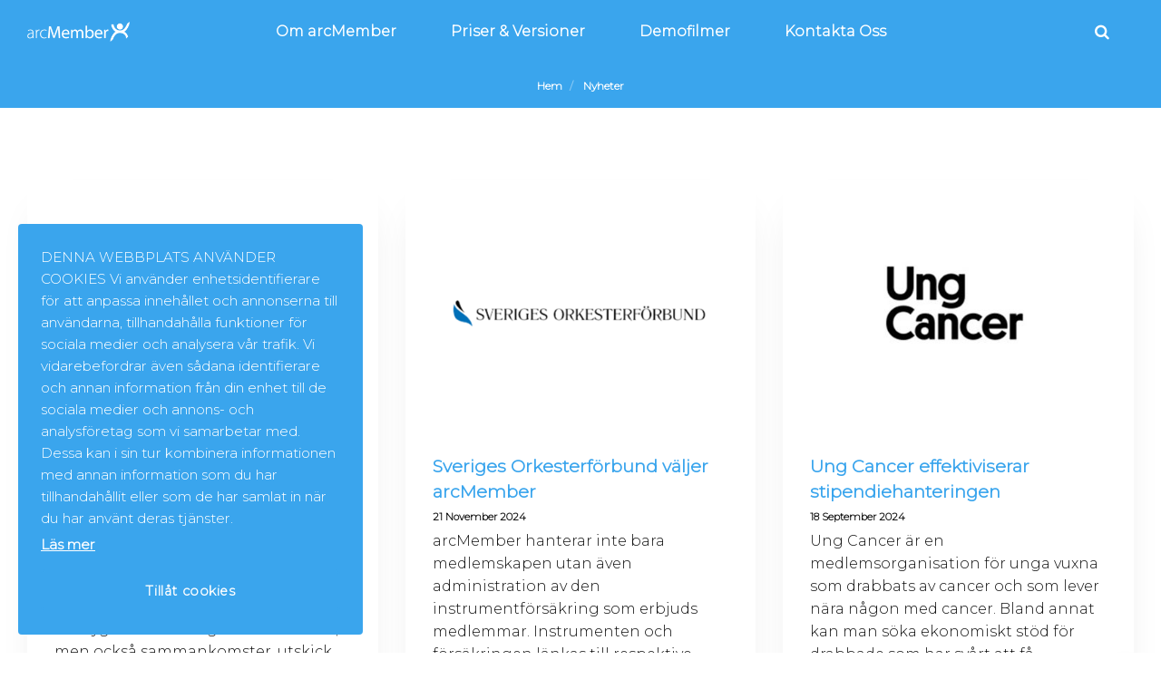

--- FILE ---
content_type: text/html; charset=utf-8
request_url: https://arcmember.se/nyheter/
body_size: 37065
content:


<!DOCTYPE html>
<html lang="en">
<head>
    <link rel="preload" href="/ig-assets/fonts/fontawesome-webfont.woff2?v=4.7.0" as="font" type="font/woff2" crossorigin>
    <link href="https://fonts.googleapis.com/css2?family=Montserrat:wght@200;300&display=swap" rel="stylesheet">
    <link href="/DependencyHandler.axd?s=[base64]&amp;t=Css&amp;cdv=2082085861" type="text/css" rel="stylesheet"/>
    <link href="/css/generated-themes/ig-theme-zRzyYmnbaUiWx4sIzRXZBA.css?v=070920211327" type="text/css" rel="stylesheet">

    

    
<meta charset="utf-8">
<meta http-equiv="x-ua-compatible" content="ie=edge">
<meta name="viewport" content="width=device-width, initial-scale=1">

<title>Nyheter</title>
<meta name="description" content="Medlemsregister f&#246;r f&#246;reningar eller organisationer">

<meta property="og:title" content="Nyheter" />
<meta property="og:type" content="website" />
<meta property="og:description" content="Medlemsregister f&#246;r f&#246;reningar eller organisationer" />
<meta property="og:url" content="https://arcmember.se/nyheter/">
<meta name="twitter:card" content="summary_large_image">

    <meta name="twitter:site" content="@arcMember">
    
<meta name="twitter:title" content="Nyheter">
<meta name="twitter:description" content="Medlemsregister f&#246;r f&#246;reningar eller organisationer">

    <meta property="og:image" content="https://arcmember.se/media/zupheja4/android-chrome-192x192.png?upscale=false&width=1200" />
    <meta name="twitter:image" content="https://arcmember.se/media/zupheja4/android-chrome-192x192.png?upscale=false&width=1200">

    <meta name="og:site_name" content="arcMember" />
    <meta name="og:email" content="info@westarc.se" />


    <meta name="og:phone_number" content="08-522 094 50" />

    <link rel="apple-touch-icon" sizes="57x57" href="/media/zupheja4/android-chrome-192x192.png?anchor=center&amp;mode=crop&amp;width=57&amp;height=57&amp;rnd=132749820706900000">
    <link rel="apple-touch-icon" sizes="60x60" href="/media/zupheja4/android-chrome-192x192.png?anchor=center&amp;mode=crop&amp;width=60&amp;height=60&amp;rnd=132749820706900000">
    <link rel="apple-touch-icon" sizes="72x72" href="/media/zupheja4/android-chrome-192x192.png?anchor=center&amp;mode=crop&amp;width=72&amp;height=72&amp;rnd=132749820706900000">
    <link rel="apple-touch-icon" sizes="76x76" href="/media/zupheja4/android-chrome-192x192.png?anchor=center&amp;mode=crop&amp;width=76&amp;height=76&amp;rnd=132749820706900000">
    <link rel="apple-touch-icon" sizes="114x114" href="/media/zupheja4/android-chrome-192x192.png?anchor=center&amp;mode=crop&amp;width=114&amp;height=114&amp;rnd=132749820706900000">
    <link rel="apple-touch-icon" sizes="120x120" href="/media/zupheja4/android-chrome-192x192.png?anchor=center&amp;mode=crop&amp;width=120&amp;height=120&amp;rnd=132749820706900000">
    <link rel="apple-touch-icon" sizes="144x144" href="/media/zupheja4/android-chrome-192x192.png?anchor=center&amp;mode=crop&amp;width=144&amp;height=144&amp;rnd=132749820706900000">
    <link rel="apple-touch-icon" sizes="152x152" href="/media/zupheja4/android-chrome-192x192.png?anchor=center&amp;mode=crop&amp;width=152&amp;height=152&amp;rnd=132749820706900000">
    <link rel="apple-touch-icon" sizes="180x180" href="/media/zupheja4/android-chrome-192x192.png?anchor=center&amp;mode=crop&amp;width=180&amp;height=180&amp;rnd=132749820706900000">
    <link rel="icon" type="image/png" sizes="192x192" href="/media/ojadvizl/arcmember_desktopicon_32x32.png?anchor=center&amp;mode=crop&amp;width=192&amp;height=192&amp;rnd=132754946579570000">
    <link rel="icon" type="image/png" sizes="32x32" href="/media/ojadvizl/arcmember_desktopicon_32x32.png?anchor=center&amp;mode=crop&amp;width=32&amp;height=32&amp;rnd=132754946579570000">
    <link rel="icon" type="image/png" sizes="96x96" href="/media/ojadvizl/arcmember_desktopicon_32x32.png?anchor=center&amp;mode=crop&amp;width=96&amp;height=96&amp;rnd=132754946579570000">
    <link rel="icon" type="image/png" sizes="16x16" href="/media/ojadvizl/arcmember_desktopicon_32x32.png?anchor=center&amp;mode=crop&amp;width=16&amp;height=16&amp;rnd=132754946579570000">
    <meta name="msapplication-TileColor" content="#FFFFFF">
    <meta name="msapplication-TileImage" content="/media/ojadvizl/arcmember_desktopicon_32x32.png?anchor=center&amp;mode=crop&amp;width=144&amp;height=144&amp;rnd=132754946579570000">




        <script>
            (function(w,d,s,l,i){w[l]=w[l]||[];w[l].push({'gtm.start':
            new Date().getTime(),event:'gtm.js'});var f=d.getElementsByTagName(s)[0],
            j=d.createElement(s),dl=l!='dataLayer'?'&l='+l:'';j.async=true;j.src=
            'https://www.googletagmanager.com/gtm.js?id='+i+dl;f.parentNode.insertBefore(j,f);
            })(window,document,'script','dataLayer','GTM-PVM8MC9');
        </script>


    <script>window.MSInputMethodContext && document.documentMode && document.write('<script src="/scripts/lib/ie11CustomProperties.js"><\x2fscript>');</script>
</head>
<body class="page-loading " data-siteid="1297" data-culture="en-US">

    <a href="#content" class="button skip-link">Hoppa till huvudinneh&#229;ll</a>
    
    <div class="io-hook"></div>


<header class="top top--dark top--big-width  top--navigation-center">
	<div class="top-inner">
	    
	    <div class="top__left">
    		<a href="/" class="logo logo--on-light" title="arcMember">
    			<img src="/media/ybhlgitu/arcmember_neg.png" alt="arcMember">
    		</a>
    		<a href="/" class="logo logo--on-dark" title="arcMember">
    			<img src="/media/ybhlgitu/arcmember_neg.png" alt="arcMember">
    		</a>
		</div>

		
<div class="top__middle">
    <nav class="main-nav main-nav--main">
        <ul class="main-nav__ul main-nav__ul--first">
                <li class="main-nav__li main-nav__li--contact">
                    <a href="tel:08-522 094 50" class="main-nav__a">
                        <i class="fa fa-phone" aria-hidden="true"></i> 08-522 094 50
                    </a>
                </li>
                            <li class="main-nav__li main-nav__li--contact">
                    <a href="mailto:info@westarc.se" class="main-nav__a">
                        <i class="fa fa-envelope" aria-hidden="true"></i> info@westarc.se
                    </a>
                </li>

                        <li class="main-nav__li ">
                                <a class="main-nav__a" href="/om-arcmember/">Om arcMember</a>
                        </li>
                        <li class="main-nav__li ">
                                <a class="main-nav__a" href="/priser-versioner/">Priser &amp; Versioner</a>
                        </li>
                        <li class="main-nav__li ">
                                <a class="main-nav__a" href="/demofilmer/">Demofilmer</a>
                        </li>
                        <li class="main-nav__li ">
                                <a class="main-nav__a" href="/kontakta-oss/">Kontakta Oss</a>
                        </li>


            

            

        </ul>

    </nav>
</div>

<div class="top__right hide--m">
    <nav class="main-nav main-nav--side">
        <ul class="main-nav__ul main-nav__ul--first">
                <li class="main-nav__li toggle-search">
                    <a class="main-nav__a" href="#" title="S&#246;k" aria-label="search">
                        <i class="fa fa-search" aria-hidden="true"></i>
                    </a>
                </li>

            

            
        </ul>

    </nav>
</div>





		
		<nav class="mobile-actions">
			<ul>
    				<li class="toggle-search">
    				    <a href="#" title="S&#246;k">
    				        <i class="fa fa-search" aria-hidden="true"></i>
    				    </a>
    				</li>
				<li>
				    <button class="hamburger" type="button" aria-label="Show navigation">
            		  <span class="hamburger-box">
            		    <span class="hamburger-inner"></span>
            		  </span>
            		</button>
				</li>
			</ul>
		</nav>
		
		
	</div>
</header>

    <main id="content">
        





<div class="block breadcrumbs-block theme-bg light-color">

	<div class="container container--small">
		<div class="row">
			<div class="col-100">

				<nav aria-label="Breadcrumb">
					<ul class="breadcrumbs breadcrumbs--center" itemscope itemtype="http://schema.org/BreadcrumbList">
    						<li itemprop="itemListElement" itemscope itemtype="https://schema.org/ListItem">
                                <a itemprop="item" href="/">
                                    <span itemprop="name">Hem</span>
                                </a>
                                <meta itemprop="position" content="1" />
                            </li>
						<li itemprop="itemListElement" itemscope itemtype="https://schema.org/ListItem">
                            <a itemprop="item" href="/nyheter/">
                                <span itemprop="name">Nyheter</span>
                            </a>
                            <meta itemprop="position" content="2" />
                        </li>
                        
					</ul>
				</nav>

			</div>
		</div>
	</div>

</div>


<section class="block feed gray-bg">

    <div class="container">

        <div class="row row--center box-wrap">

                <div class="col-33 col-s-100">
                    <article class="box">
                            <div class="box__image">
                                <a href="/nyheter/noaks-ark/" title="Vi v&#228;lkomnar Noaks Ark" tabindex="-1">
                                    <img class="lazyload"
                                         src="/media/gixpdrin/logo.jpg?anchor=center&amp;mode=crop&amp;quality=80&amp;width=10&amp;height=7&amp;rnd=133799621048700000"
                                         data-sizes="auto"
                                         data-srcset="/media/gixpdrin/logo.jpg?anchor=center&amp;mode=crop&amp;quality=80&amp;width=300&amp;height=210&amp;rnd=133799621048700000 300w,
                                	    /media/gixpdrin/logo.jpg?anchor=center&amp;mode=crop&amp;quality=80&amp;width=500&amp;height=350&amp;rnd=133799621048700000 500w,
                                	    /media/gixpdrin/logo.jpg?anchor=center&amp;mode=crop&amp;quality=80&amp;width=1000&amp;height=700&amp;rnd=133799621048700000 1000w"
                                         alt="Vi v&#228;lkomnar Noaks Ark">
                                </a>
                            </div>
                        <div class="box__text">
                            <h3 class="h5"><a title="Vi v&#228;lkomnar Noaks Ark" href="/nyheter/noaks-ark/">Vi v&#228;lkomnar Noaks Ark</a></h3>
                                <div class="box__meta">
                                     19 December 2024
                                </div>
                            <p>Att Noaks Ark valt arcMember &#228;r ytterligare ett kvitto p&#229; att arcMember &#228;r en av de ledande systemen f&#246;r id&#233;ella organisationer. Vi ser fram emot att kunna erbjuda ett komplett verktyg f&#246;r hantering av medlemmar, men ocks&#229; sammankomster, utskick och medlemsportal.</p>
                        </div>
                    </article>
                </div>
                <div class="col-33 col-s-100">
                    <article class="box">
                            <div class="box__image">
                                <a href="/nyheter/sveriges-orkesterforbund-valjer-arcmember/" title="Sveriges Orkesterf&#246;rbund v&#228;ljer arcMember" tabindex="-1">
                                    <img class="lazyload"
                                         src="/media/o5hbzic1/logo_with_padding.png?anchor=center&amp;mode=crop&amp;quality=80&amp;width=10&amp;height=7&amp;rnd=133799614489930000"
                                         data-sizes="auto"
                                         data-srcset="/media/o5hbzic1/logo_with_padding.png?anchor=center&amp;mode=crop&amp;quality=80&amp;width=300&amp;height=210&amp;rnd=133799614489930000 300w,
                                	    /media/o5hbzic1/logo_with_padding.png?anchor=center&amp;mode=crop&amp;quality=80&amp;width=500&amp;height=350&amp;rnd=133799614489930000 500w,
                                	    /media/o5hbzic1/logo_with_padding.png?anchor=center&amp;mode=crop&amp;quality=80&amp;width=1000&amp;height=700&amp;rnd=133799614489930000 1000w"
                                         alt="Sveriges Orkesterf&#246;rbund v&#228;ljer arcMember">
                                </a>
                            </div>
                        <div class="box__text">
                            <h3 class="h5"><a title="Sveriges Orkesterf&#246;rbund v&#228;ljer arcMember" href="/nyheter/sveriges-orkesterforbund-valjer-arcmember/">Sveriges Orkesterf&#246;rbund v&#228;ljer arcMember</a></h3>
                                <div class="box__meta">
                                     21 November 2024
                                </div>
                            <p>arcMember hanterar inte bara medlemskapen utan &#228;ven administration av den instrumentf&#246;rs&#228;kring som erbjuds medlemmar.&#160;Instrumenten och f&#246;rs&#228;kringen l&#228;nkas till respektive medlem.  Den h&#228;r m&#246;jligheten, att kunna hantera relaterade objekt s&#229;som instrument och f&#246;rs&#228;kringar i det h&#228;r fallet &#228;r ytterligare ett exempel p&#229; flexibiliteten i arcMember.</p>
                        </div>
                    </article>
                </div>
                <div class="col-33 col-s-100">
                    <article class="box">
                            <div class="box__image">
                                <a href="/nyheter/ung-cancer/" title="Ung Cancer effektiviserar stipendiehanteringen" tabindex="-1">
                                    <img class="lazyload"
                                         src="/media/ql2hhtvw/ung-cancer-new-small.jpg?anchor=center&amp;mode=crop&amp;quality=80&amp;width=10&amp;height=7&amp;rnd=133367489936900000"
                                         data-sizes="auto"
                                         data-srcset="/media/ql2hhtvw/ung-cancer-new-small.jpg?anchor=center&amp;mode=crop&amp;quality=80&amp;width=300&amp;height=210&amp;rnd=133367489936900000 300w,
                                	    /media/ql2hhtvw/ung-cancer-new-small.jpg?anchor=center&amp;mode=crop&amp;quality=80&amp;width=500&amp;height=350&amp;rnd=133367489936900000 500w,
                                	    /media/ql2hhtvw/ung-cancer-new-small.jpg?anchor=center&amp;mode=crop&amp;quality=80&amp;width=1000&amp;height=700&amp;rnd=133367489936900000 1000w"
                                         alt="Ung Cancer effektiviserar stipendiehanteringen">
                                </a>
                            </div>
                        <div class="box__text">
                            <h3 class="h5"><a title="Ung Cancer effektiviserar stipendiehanteringen" href="/nyheter/ung-cancer/">Ung Cancer effektiviserar stipendiehanteringen</a></h3>
                                <div class="box__meta">
                                     18 September 2024
                                </div>
                            <p>Ung Cancer &#228;r en medlemsorganisation f&#246;r unga vuxna som drabbats av cancer och som lever n&#228;ra n&#229;gon med cancer. Bland annat kan man s&#246;ka ekonomiskt st&#246;d f&#246;r drabbade som har sv&#229;rt att f&#229; ekonomin att g&#229; ihop. 

arcMember kan hantera mer komplexa ans&#246;kningsf&#246;rfarande som involverar signering med Bank ID, attestering etc.</p>
                        </div>
                    </article>
                </div>
                <div class="col-33 col-s-100">
                    <article class="box">
                            <div class="box__image">
                                <a href="/nyheter/afasi/" title="Vi v&#228;lkomnar Afasi-f&#246;rbundet.&#160;" tabindex="-1">
                                    <img class="lazyload"
                                         src="/media/5pffayoz/afasi_arcmember_website.png?anchor=center&amp;mode=crop&amp;quality=80&amp;width=10&amp;height=7&amp;rnd=133367488446100000"
                                         data-sizes="auto"
                                         data-srcset="/media/5pffayoz/afasi_arcmember_website.png?anchor=center&amp;mode=crop&amp;quality=80&amp;width=300&amp;height=210&amp;rnd=133367488446100000 300w,
                                	    /media/5pffayoz/afasi_arcmember_website.png?anchor=center&amp;mode=crop&amp;quality=80&amp;width=500&amp;height=350&amp;rnd=133367488446100000 500w,
                                	    /media/5pffayoz/afasi_arcmember_website.png?anchor=center&amp;mode=crop&amp;quality=80&amp;width=1000&amp;height=700&amp;rnd=133367488446100000 1000w"
                                         alt="Vi v&#228;lkomnar Afasi-f&#246;rbundet.&#160;">
                                </a>
                            </div>
                        <div class="box__text">
                            <h3 class="h5"><a title="Vi v&#228;lkomnar Afasi-f&#246;rbundet.&#160;" href="/nyheter/afasi/">Vi v&#228;lkomnar Afasi-f&#246;rbundet.&#160;</a></h3>
                                <div class="box__meta">
                                     19 April 2023
                                </div>
                            <p>Efter en noggrann upphandling d&#228;r funktionalitet, anv&#228;ndarv&#228;nlighet och kostnad v&#228;gts samman, s&#229; landade valet f&#246;r Afasi-f&#246;rbundet p&#229; arcMember som nytt medlemssystem. Vi &#228;r naturligtvis v&#228;ldigt glada och ser fram emot ett fint och l&#229;ngvarigt samarbete med ytterligare en patientorganisation.</p>
                        </div>
                    </article>
                </div>
                <div class="col-33 col-s-100">
                    <article class="box">
                            <div class="box__image">
                                <a href="/nyheter/manadsgivare/" title="M&#229;nadsgivare via Autogiro" tabindex="-1">
                                    <img class="lazyload"
                                         src="/media/eazbzktj/manadsgivare.png?anchor=center&amp;mode=crop&amp;quality=80&amp;width=10&amp;height=7&amp;rnd=133165337449800000"
                                         data-sizes="auto"
                                         data-srcset="/media/eazbzktj/manadsgivare.png?anchor=center&amp;mode=crop&amp;quality=80&amp;width=300&amp;height=210&amp;rnd=133165337449800000 300w,
                                	    /media/eazbzktj/manadsgivare.png?anchor=center&amp;mode=crop&amp;quality=80&amp;width=500&amp;height=350&amp;rnd=133165337449800000 500w,
                                	    /media/eazbzktj/manadsgivare.png?anchor=center&amp;mode=crop&amp;quality=80&amp;width=1000&amp;height=700&amp;rnd=133165337449800000 1000w"
                                         alt="M&#229;nadsgivare via Autogiro">
                                </a>
                            </div>
                        <div class="box__text">
                            <h3 class="h5"><a title="M&#229;nadsgivare via Autogiro" href="/nyheter/manadsgivare/">M&#229;nadsgivare via Autogiro</a></h3>
                                <div class="box__meta">
                                     26 December 2022
                                </div>
                            <p>V&#229;rt f&#228;rdiga formul&#228;r f&#246;r att registrera sig som m&#229;nadsgivare l&#228;gger ni enkelt p&#229; er hemsida. I formul&#228;ret v&#228;ljer man belopp, anger sina uppgifter samt ger sitt medgivande f&#246;r Autogiro via BankID. arcMember sk&#246;ter sj&#228;lv dragningarna via Bankgirot varje m&#229;nad.&#160;</p>
                        </div>
                    </article>
                </div>
                <div class="col-33 col-s-100">
                    <article class="box">
                            <div class="box__image">
                                <a href="/nyheter/gavobevis/" title="Flexibel l&#246;sning till anpassade g&#229;vobevis" tabindex="-1">
                                    <img class="lazyload"
                                         src="/media/k10czayx/givande.png?anchor=center&amp;mode=crop&amp;quality=80&amp;width=10&amp;height=7&amp;rnd=133165346850000000"
                                         data-sizes="auto"
                                         data-srcset="/media/k10czayx/givande.png?anchor=center&amp;mode=crop&amp;quality=80&amp;width=300&amp;height=210&amp;rnd=133165346850000000 300w,
                                	    /media/k10czayx/givande.png?anchor=center&amp;mode=crop&amp;quality=80&amp;width=500&amp;height=350&amp;rnd=133165346850000000 500w,
                                	    /media/k10czayx/givande.png?anchor=center&amp;mode=crop&amp;quality=80&amp;width=1000&amp;height=700&amp;rnd=133165346850000000 1000w"
                                         alt="Flexibel l&#246;sning till anpassade g&#229;vobevis">
                                </a>
                            </div>
                        <div class="box__text">
                            <h3 class="h5"><a title="Flexibel l&#246;sning till anpassade g&#229;vobevis" href="/nyheter/gavobevis/">Flexibel l&#246;sning till anpassade g&#229;vobevis</a></h3>
                                <div class="box__meta">
                                     16 December 2022
                                </div>
                            <p>Vi kan nu skicka g&#229;vobevis digitalt s&#229;v&#228;l som postalt med automatik d&#229; ni f&#229;r in g&#229;vor via v&#229;ra varianter p&#229; g&#229;voformul&#228;r. Vi har ocks&#229; olika l&#246;sningar p&#229; g&#229;vobevis kopplade till kampanjer - kontakta oss s&#229; kan vi f&#246;resl&#229; en l&#246;sning!</p>
                        </div>
                    </article>
                </div>
                <div class="col-33 col-s-100">
                    <article class="box">
                            <div class="box__image">
                                <a href="/nyheter/spar/" title="Ha korrekta personuppgifter om era medlemmar" tabindex="-1">
                                    <img class="lazyload"
                                         src="/media/cydjsz3c/afasi-logotype2.png?anchor=center&amp;mode=crop&amp;quality=80&amp;width=10&amp;height=7&amp;rnd=133265503165470000"
                                         data-sizes="auto"
                                         data-srcset="/media/cydjsz3c/afasi-logotype2.png?anchor=center&amp;mode=crop&amp;quality=80&amp;width=300&amp;height=210&amp;rnd=133265503165470000 300w,
                                	    /media/cydjsz3c/afasi-logotype2.png?anchor=center&amp;mode=crop&amp;quality=80&amp;width=500&amp;height=350&amp;rnd=133265503165470000 500w,
                                	    /media/cydjsz3c/afasi-logotype2.png?anchor=center&amp;mode=crop&amp;quality=80&amp;width=1000&amp;height=700&amp;rnd=133265503165470000 1000w"
                                         alt="Ha korrekta personuppgifter om era medlemmar">
                                </a>
                            </div>
                        <div class="box__text">
                            <h3 class="h5"><a title="Ha korrekta personuppgifter om era medlemmar" href="/nyheter/spar/">Ha korrekta personuppgifter om era medlemmar</a></h3>
                                <div class="box__meta">
                                     08 December 2022
                                </div>
                            <p>F&#246;r m&#229;nga f&#246;reningar &#228;r korrekta personuppgifter till sina medlemmar viktigt. Eftersom arcMember st&#246;djer s&#229;v&#228;l export av uppgifter till SPAR f&#246;r uppdatering och &#228;ven import av returfilen fr&#229;n SPAR s&#229; blir uppdateringen v&#228;ldigt smidig. </p>
                        </div>
                    </article>
                </div>
                <div class="col-33 col-s-100">
                    <article class="box">
                            <div class="box__image">
                                <a href="/nyheter/gavoforbattringar/" title="F&#246;rb&#228;ttrad g&#229;vohantering" tabindex="-1">
                                    <img class="lazyload"
                                         src="/media/cybllmdm/g&#229;va.jpg?anchor=center&amp;mode=crop&amp;quality=80&amp;width=10&amp;height=7&amp;rnd=132749846094030000"
                                         data-sizes="auto"
                                         data-srcset="/media/cybllmdm/g&#229;va.jpg?anchor=center&amp;mode=crop&amp;quality=80&amp;width=300&amp;height=210&amp;rnd=132749846094030000 300w,
                                	    /media/cybllmdm/g&#229;va.jpg?anchor=center&amp;mode=crop&amp;quality=80&amp;width=500&amp;height=350&amp;rnd=132749846094030000 500w,
                                	    /media/cybllmdm/g&#229;va.jpg?anchor=center&amp;mode=crop&amp;quality=80&amp;width=1000&amp;height=700&amp;rnd=132749846094030000 1000w"
                                         alt="F&#246;rb&#228;ttrad g&#229;vohantering">
                                </a>
                            </div>
                        <div class="box__text">
                            <h3 class="h5"><a title="F&#246;rb&#228;ttrad g&#229;vohantering" href="/nyheter/gavoforbattringar/">F&#246;rb&#228;ttrad g&#229;vohantering</a></h3>
                                <div class="box__meta">
                                     01 September 2021
                                </div>
                            <p>Nu har vi lyft g&#229;vohanteringen i arcMember med flera efterfr&#229;gade f&#246;rb&#228;ttringar. </p>
                        </div>
                    </article>
                </div>
                <div class="col-33 col-s-100">
                    <article class="box">
                            <div class="box__image">
                                <a href="/nyheter/nya-funktioner-i-eventmodulen/" title="Nya funktioner i Eventmodulen" tabindex="-1">
                                    <img class="lazyload"
                                         src="/media/tqndoceo/konferens.jpg?anchor=center&amp;mode=crop&amp;quality=80&amp;width=10&amp;height=7&amp;rnd=132749857086930000"
                                         data-sizes="auto"
                                         data-srcset="/media/tqndoceo/konferens.jpg?anchor=center&amp;mode=crop&amp;quality=80&amp;width=300&amp;height=210&amp;rnd=132749857086930000 300w,
                                	    /media/tqndoceo/konferens.jpg?anchor=center&amp;mode=crop&amp;quality=80&amp;width=500&amp;height=350&amp;rnd=132749857086930000 500w,
                                	    /media/tqndoceo/konferens.jpg?anchor=center&amp;mode=crop&amp;quality=80&amp;width=1000&amp;height=700&amp;rnd=132749857086930000 1000w"
                                         alt="Nya funktioner i Eventmodulen">
                                </a>
                            </div>
                        <div class="box__text">
                            <h3 class="h5"><a title="Nya funktioner i Eventmodulen" href="/nyheter/nya-funktioner-i-eventmodulen/">Nya funktioner i Eventmodulen</a></h3>
                                <div class="box__meta">
                                     19 July 2021
                                </div>
                            <p>Nu st&#246;ds &#228;ven gruppanm&#228;lan i anm&#228;lningsformul&#228;ret kopplat till ett event. Dessutom kan man ange om eventet ska kr&#228;va aktivt medlemskap eller vara &#246;ppet &#228;ven f&#246;r icke-medlemmar. 

</p>
                        </div>
                    </article>
                </div>
        </div>

    </div>

        <div class="text-center">
            <ul class="pager">
                    <li class="selected"><a title="Go to page 1" href="/nyheter/?page=1">1</a></li>
                    <li class=""><a title="Go to page 2" href="/nyheter/?page=2">2</a></li>
            </ul>
        </div>
</section>
    </main>
    


<footer class="footer footer--dark light-color">

        <div class="container container--standard footer-grid">
            <div class="row">
                
                    <div class="col-100 col-s-100">



<div class="footer-item footer-item--contact text-center" style="position:relative;bottom:60px;">

        <h2 class="h6">arcMember</h2>
    <address>
        <ul class="contact-list">
                <li>
                    <i class="fa fa-map-marker" aria-hidden="true"></i>
                    Hesselmans Torg 5, 131 54 Nacka
                </li>
                            <li>
                    <a href="tel:08-522 094 50"><i class="fa fa-phone" aria-hidden="true"></i> 08-522 094 50</a>
                </li>
                            <li>
                    <a href="mailto:info@westarc.se"><i class="fa fa-envelope" aria-hidden="true"></i> info@westarc.se</a>
                </li>
        </ul>
    </address>

</div>                        
                    </div>
                    <div class="col-100 col-s-100">



<div class="footer-item footer-item--social-links text-center">

    
    <ul class="social-nav" itemscope itemtype="http://schema.org/Organization" style="position:relative;bottom:30px;">
        <link itemprop="url" href="https://arcmember.se/nyheter/">
        
            <li><a itemprop="sameAs" href="https://www.facebook.com/arcMemberSoftware/" target="_blank" title="Facebook" rel="noopener"><i class="fa fa-facebook" aria-hidden="true"></i></a></li>
                    <li><a itemprop="sameAs" href="https://twitter.com/arcmember?lang=en" target="_blank" title="Twitter" rel="noopener"><i class="fa fa-twitter" aria-hidden="true"></i></a></li>
                            <li><a itemprop="sameAs" href="https://www.linkedin.com/company/westarc/about/" target="_blank" title="Linked In" rel="noopener"><i class="fa fa-linkedin" aria-hidden="true"></i></a></li>
                    <li><a itemprop="sameAs" href="https://www.youtube.com/channel/UCEaKlWeTkLt3FsqFNI_idMA" target="_blank" title="YouTube" rel="noopener"><i class="fa fa-youtube" aria-hidden="true"></i></a></li>
    </ul>
    
</div>                        
                    </div>
                    <div class="col-100 col-s-100">


<div class="line-break line-break--divider" 
        >
</div>                        
                    </div>
                
            </div>
        </div>

        <p class="footer__bottom-info">
            &#169; 2021 arcMember | Hesselmans Torg 5, 131 54 Nacka | Tel: 08-522 094 50 | E-post: info@westarc.se
        </p>
	
</footer>

<a href="#content" title="Scrolla till toppen" class="to-top to-top--white">
    <i class="fa fa-chevron-up" aria-hidden="true"></i>
    <span class="sr-only">Scrolla till toppen</span>
</a> 

    <div class="search" role="dialog" arial-label="S&#246;k">
    
    	<div class="search__stage">
    
            <form action="/search/" class="search__form">
                <label for="page-search-input" class="sr-only">S&#246;k</label>
                <i class="fa fa-search" aria-hidden="true"></i>
                <input type="text" autocomplete="off" name="search" id="page-search-input" required class="search__input" placeholder="S&#246;k p&#229; sidan...">
                <div class="search__loader"></div>

                <div class="search__autocomplete hide">

                    <div class="search__no-results hide">
                        Inga resultat hittades
                    </div>

                    <ul class="search__suggest">
                    </ul>
                    <button class="button button--block">Visa alla resultat <span class="search__result-count"></span></button>
                </div>
            </form>
    	</div>
    	
    	<button class="search__close" title="St&#228;ng (Esc)" tabindex="0"><i class="fa fa-times" aria-hidden="true"></i></button>
    
    </div>
    <button class="search-overlay"></button>


<div role="dialog" arial-label="Cookie Consent" class="cookie-consent cookie-consent--dark cookie-consent--float-left hide--important">
	<div class="cookie-consent__text">
		DENNA WEBBPLATS ANV&#196;NDER COOKIES

Vi anv&#228;nder enhetsidentifierare f&#246;r att anpassa inneh&#229;llet och annonserna till anv&#228;ndarna, tillhandah&#229;lla funktioner f&#246;r sociala medier och analysera v&#229;r trafik. Vi vidarebefordrar &#228;ven s&#229;dana identifierare och annan information fr&#229;n din enhet till de sociala medier och annons- och analysf&#246;retag som vi samarbetar med. Dessa kan i sin tur kombinera informationen med annan information som du har tillhandah&#229;llit eller som de har samlat in n&#228;r du har anv&#228;nt deras tj&#228;nster.
    		<div class="cookie-consent__link">
    			<a target="_blank" href="/cookie-sida/" title="L&#228;s mer">L&#228;s mer</a>
    		</div>
	</div>
	<button class="button">Till&#229;t cookies</button>
</div>
    <div class="pswp" tabindex="-1" role="dialog" aria-hidden="true">
    <div class="pswp__bg"></div>
    <div class="pswp__scroll-wrap">
 
       <div class="pswp__container">
           <div class="pswp__item"></div>
           <div class="pswp__item"></div>
           <div class="pswp__item"></div>
        </div>
 
        <div class="pswp__ui pswp__ui--hidden">
            <div class="pswp__top-bar">
                <div class="pswp__counter"></div>
                <button class="pswp__button pswp__button--close" title="St&#228;ng (Esc)"></button>
                <button class="pswp__button pswp__button--share" title="Dela"></button>
                <button class="pswp__button pswp__button--fs" title="Helsk&#228;rm"></button>
                <button class="pswp__button pswp__button--zoom" title="Zoom"></button>
                <div class="pswp__preloader">
                    <div class="pswp__preloader__icn">
                      <div class="pswp__preloader__cut">
                        <div class="pswp__preloader__donut"></div>
                      </div>
                    </div>
                </div>
            </div>
            <div class="pswp__share-modal pswp__share-modal--hidden pswp__single-tap">
                <div class="pswp__share-tooltip"></div> 
            </div>
            <button class="pswp__button pswp__button--arrow--left" title="F&#246;reg&#229;ende (v&#228;nster pil)">
            </button>
            <button class="pswp__button pswp__button--arrow--right" title="N&#228;sta (h&#246;ger pil)">
            </button>
            <div class="pswp__caption">
                <div class="pswp__caption__center"></div>
            </div>
        </div>
    </div>
</div>

        <script async src="https://www.googletagmanager.com/gtag/js?id=UA-173536-9"></script>
        <script>
          window.dataLayer = window.dataLayer || [];
          function gtag(){dataLayer.push(arguments);}
          gtag('js', new Date());
          gtag('config', 'UA-173536-9');
        </script>

    <script type="application/ld+json">
        {
        "@context": "http://schema.org",
        "@type": "Organization",
        "url": "https://arcmember.se/"
            ,"name": "arcMember"
                    ,"logo": "https://www.arcmember.se/media/jomkowre/arcmember.png"

            ,"telephone":"08-522 094 50"
        }
    </script>

    <script src="/DependencyHandler.axd?s=[base64]&amp;t=Javascript&amp;cdv=2082085861" type="text/javascript"></script>
    

        <noscript>
            <iframe src="https://www.googletagmanager.com/ns.html?id=GTM-PVM8MC9" height="0" width="0" style="display:none;visibility:hidden"></iframe>
        </noscript>

    
</body>
</html>


--- FILE ---
content_type: text/css
request_url: https://arcmember.se/css/generated-themes/ig-theme-zRzyYmnbaUiWx4sIzRXZBA.css?v=070920211327
body_size: 1620
content:
:root{--white:#fff;--black:#000;--theme:#3AA5ED;--theme-rgb:58,165,237;--theme-darker:#0F67A2;--theme-contrast:#FFFFFF;--theme-alt:#2ECC71;--theme-alt-darker:#1C7B44;--heading-dark:#111111;--text-dark:#111111;--background-dark:#3AA5ED;--background-dark-lighter:#3FA7ED;--border-dark:rgba(0,0,0,0.08);--heading-light:#FFFFFF;--text-light:#FFFFFF;--background-light:#FFFFFF;--border-light:rgba(255,255,255,0.1);--selected-nav-item:#FFFFFF;--header-height:70px;--logo-padding:24px;--pre-top-height:30px;--top-combo-calc:calc(var(--header-height) + var(--pre-top-height));--navigation-padding:30px;--navigation-font-size:1rem;--navigation-font-weight:bold;--grid-width-small:850px;--grid-width:1300px;--grid-width-big:1600px;--grid-gutter:30px;--grid-gutter-half:calc(var(--grid-gutter) / 2);--button-border-radius:5px;--body-font:"Montserrat",sans-serif;--heading-font:"Montserrat",sans-serif;--font-size:1.1rem;--font-size-big:1.25rem;--font-size-small:0.75rem;--body-line-height:1.6;--font-size-h1:2.5rem;--font-size-h2:2.25rem;--font-size-h3:1.75rem;--font-size-h4:1.5rem;--font-size-h5:1.2rem;--font-size-h6:1rem;--hero-heading:3.75rem;--heading-line-height:1.5;--font-weight-normal:normal;--font-weight-light:300;--font-weight-bold:bold;--font-weight-bolder:bolder;--body-font-weight:normal;--heading-font-weight:bold;--text-big-font-weight:bold;--success:#2ecc71;--error:#e74c3c}@media only screen and (max-width:1200px){:root{--navigation-padding:15px}}@media only screen and (max-width:992px){:root{--header-height:50px;--grid-gutter:20px;--logo-padding:16px;--navigation-font-size:1rem}}@media only screen and (max-width:768px){:root{--grid-gutter:15px;--hero-heading:2.5rem}}@media only screen and (max-width:480px){:root{--grid-gutter:15px}}
